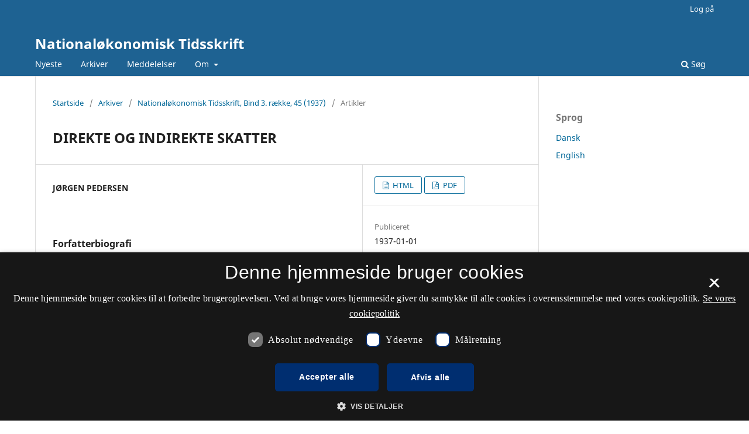

--- FILE ---
content_type: text/html; charset=utf-8
request_url: https://tidsskrift.dk/nationaloekonomisktidsskrift/article/view/59940
body_size: 22215
content:
<style>

	.pkp_structure_page .pkp_structure_footer_wrapper,
footer[role="contentinfo"].footer,
footer.site-footer,
footer#immersion_content_footer {
  background-color: #1e6292;
}
.pkp_structure_footer_wrapper .pkp_brand_footer {
  content: url("/plugins/generic/rdlchangefooter/images/kb_logo_desktop_white.svg");
  width: 20%;
  height: 173px;
  float: right;
  padding: 20px 0 0;
}
.footer .container .col-md-2 {
  content: url("/plugins/generic/rdlchangefooter/images/kb_logo_desktop_white.svg");
  width: 300px;
  position: relative;
  left: 80%;
  padding: 0 0 20px;
}
#immersion_content_footer .container .row .col-2.col-sm-1.offset-10.offset-sm-11 {
  content: url("/plugins/generic/rdlchangefooter/images/kb_logo_desktop_white.svg");
  max-width: 300px;
  margin-left: 0;
  position: relative;
  left: 125px;
  padding-bottom: 20px;
}
.pkp_footer_content {
  float: left;
  width: 50%;
}
.container.site-footer-sidebar {
  display: none;
}
.col-md.col-md-2.align-self-center.text-right {
  content: url("/plugins/generic/rdlchangefooter/images/kb_logo_desktop_white.svg");
  max-width: 300px;
  position: relative;
  left: 50px;
  padding-bottom: 20px;
  flex: auto;
}
.col-md.site-footer-content.align-self-center p {
  color: #ffffff;
}
.footer .container .row p {
  color: #ffffff;
}
.pkp_structure_footer_wrapper .pkp_structure_footer .pkp_footer_content p {
  color: #ffffff;
}
#immersion_content_footer .container .row .col-md-8 p {
  color: #ffffff;
}
.pkp_structure_footer .link-list,
.site-footer-content .link-list {
  float: right;
  width: 100%;
  padding-left: 80%;
  color: #ffffff;
  text-align: left;
}
.pkp_structure_footer a,
.site-footer-content a {
  color: #ffffff !important;
}
footer.site-footer a {
  color: #ffffff !important;
}
#immersion_content_footer .container::after,
.site-footer .container.site-footer-content::after,
.footer .container .row::after,
.pkp_structure_footer::after {
  content: "Tidsskrift.dk\a\aHosted by Det Kgl. Bibliotek\a\aPlatform & workflow by OJS / PKP" !important;
  white-space: pre;
  font-family: 'noway';
  position: relative;
  left: 80%;
  text-align: start;
  color: #ffffff;
  font-size: 16px;
  padding-bottom: 20px;
}
.pkp_structure_footer {
  font-family: 'nowayregular', sans-serif;
  font-size: 16px;
}
.pkp_structure_footer::after {
  font-family: 'nowayregular', sans-serif;
  font-size: 16px;
}

</style>
<script src="//cookie-script.com/s/2d58d2b3a13b0eb49ff32a57dc77c4ab.js"></script>
<!DOCTYPE html>
<html lang="da-DK" xml:lang="da-DK">
<head>
	<meta charset="utf-8">
	<meta name="viewport" content="width=device-width, initial-scale=1.0">
	<title>
		DIREKTE OG INDIREKTE SKATTER
							| Nationaløkonomisk Tidsskrift
			</title>

	
<meta name="generator" content="Open Journal Systems 3.3.0.21" />
<link rel="schema.DC" href="http://purl.org/dc/elements/1.1/" />
<meta name="DC.Creator.PersonalName" content="JØRGEN PEDERSEN"/>
<meta name="DC.Date.created" scheme="ISO8601" content="1937-01-01"/>
<meta name="DC.Date.dateSubmitted" scheme="ISO8601" content="2012-03-07"/>
<meta name="DC.Date.issued" scheme="ISO8601" content="1937-01-01"/>
<meta name="DC.Date.modified" scheme="ISO8601" content="2017-06-19"/>
<meta name="DC.Format" scheme="IMT" content="text/html"/>
<meta name="DC.Format" scheme="IMT" content="application/pdf"/>
<meta name="DC.Identifier" content="59940"/>
<meta name="DC.Identifier.URI" content="https://tidsskrift.dk/nationaloekonomisktidsskrift/article/view/59940"/>
<meta name="DC.Language" scheme="ISO639-1" content="en"/>
<meta name="DC.Rights" content="Copyright (c) 2016 Nationaløkonomisk tidsskrift"/>
<meta name="DC.Rights" content=""/>
<meta name="DC.Source" content="Nationaløkonomisk Tidsskrift"/>
<meta name="DC.Source.ISSN" content="2246-6444"/>
<meta name="DC.Source.URI" content="https://tidsskrift.dk/nationaloekonomisktidsskrift"/>
<meta name="DC.Title" content="DIREKTE OG INDIREKTE SKATTER"/>
<meta name="DC.Type" content="Text.Serial.Journal"/>
<meta name="DC.Type.articleType" content="Artikler"/>
<meta name="gs_meta_revision" content="1.1"/>
<meta name="citation_journal_title" content="Nationaløkonomisk Tidsskrift"/>
<meta name="citation_journal_abbrev" content="nt"/>
<meta name="citation_issn" content="2246-6444"/> 
<meta name="citation_author" content="JØRGEN PEDERSEN"/>
<meta name="citation_title" content="DIREKTE OG INDIREKTE SKATTER"/>
<meta name="citation_language" content="en"/>
<meta name="citation_date" content="1937/01/01"/>
<meta name="citation_abstract_html_url" content="https://tidsskrift.dk/nationaloekonomisktidsskrift/article/view/59940"/>
<meta name="citation_fulltext_html_url" content="https://tidsskrift.dk/nationaloekonomisktidsskrift/article/view/59940/83180"/>
<meta name="citation_pdf_url" content="https://tidsskrift.dk/nationaloekonomisktidsskrift/article/download/59940/83181"/>

	<link rel="stylesheet" href="https://tidsskrift.dk/nationaloekonomisktidsskrift/$$$call$$$/page/page/css?name=stylesheet" type="text/css" /><link rel="stylesheet" href="https://tidsskrift.dk/nationaloekonomisktidsskrift/$$$call$$$/page/page/css?name=font" type="text/css" /><link rel="stylesheet" href="https://tidsskrift.dk/lib/pkp/styles/fontawesome/fontawesome.css?v=3.3.0.21" type="text/css" /><link rel="stylesheet" href="https://tidsskrift.dk/plugins/generic/lucene/templates/lucene.css?v=3.3.0.21" type="text/css" />
</head>
<body class="pkp_page_article pkp_op_view" dir="ltr">

	<div class="pkp_structure_page">

				<header class="pkp_structure_head" id="headerNavigationContainer" role="banner">
						
 <nav class="cmp_skip_to_content" aria-label="Gå til indholdslinks">
	<a href="#pkp_content_main">Spring til hovedindhold</a>
	<a href="#siteNav">Spring til hovednavigations-menu</a>
		<a href="#pkp_content_footer">Spring til bundtekst</a>
</nav>

			<div class="pkp_head_wrapper">

				<div class="pkp_site_name_wrapper">
					<button class="pkp_site_nav_toggle">
						<span>Open Menu</span>
					</button>
										<div class="pkp_site_name">
																<a href="						https://tidsskrift.dk/nationaloekonomisktidsskrift/index
					" class="is_text">Nationaløkonomisk Tidsskrift</a>
										</div>
				</div>

				
				<nav class="pkp_site_nav_menu" aria-label="Websteds-navigation">
					<a id="siteNav"></a>
					<div class="pkp_navigation_primary_row">
						<div class="pkp_navigation_primary_wrapper">
																				<ul id="navigationPrimary" class="pkp_navigation_primary pkp_nav_list">
								<li class="">
				<a href="https://tidsskrift.dk/nationaloekonomisktidsskrift/issue/current">
					Nyeste
				</a>
							</li>
								<li class="">
				<a href="https://tidsskrift.dk/nationaloekonomisktidsskrift/issue/archive">
					Arkiver
				</a>
							</li>
								<li class="">
				<a href="https://tidsskrift.dk/nationaloekonomisktidsskrift/announcement">
					Meddelelser
				</a>
							</li>
								<li class="">
				<a href="https://tidsskrift.dk/nationaloekonomisktidsskrift/about">
					Om
				</a>
									<ul>
																					<li class="">
									<a href="https://tidsskrift.dk/nationaloekonomisktidsskrift/about">
										Om tidsskriftet
									</a>
								</li>
																																									<li class="">
									<a href="https://tidsskrift.dk/nationaloekonomisktidsskrift/about/privacy">
										Erklæring om beskyttelse af personlige oplysninger
									</a>
								</li>
																												<li class="">
									<a href="https://tidsskrift.dk/nationaloekonomisktidsskrift/about/contact">
										Kontaktperson
									</a>
								</li>
																		</ul>
							</li>
			</ul>

				

																						<div class="pkp_navigation_search_wrapper">
									<a href="https://tidsskrift.dk/nationaloekonomisktidsskrift/search" class="pkp_search pkp_search_desktop">
										<span class="fa fa-search" aria-hidden="true"></span>
										Søg
									</a>
								</div>
													</div>
					</div>
					<div class="pkp_navigation_user_wrapper" id="navigationUserWrapper">
							<ul id="navigationUser" class="pkp_navigation_user pkp_nav_list">
															<li class="profile">
				<a href="https://tidsskrift.dk/nationaloekonomisktidsskrift/login">
					Log på
				</a>
							</li>
										</ul>

					</div>
				</nav>
			</div><!-- .pkp_head_wrapper -->
		</header><!-- .pkp_structure_head -->

						<div class="pkp_structure_content has_sidebar">
			<div class="pkp_structure_main" role="main">
				<a id="pkp_content_main"></a>

<div class="page page_article">
			<nav class="cmp_breadcrumbs" role="navigation" aria-label="Du er her:">
	<ol>
		<li>
			<a href="https://tidsskrift.dk/nationaloekonomisktidsskrift/index">
				Startside
			</a>
			<span class="separator">/</span>
		</li>
		<li>
			<a href="https://tidsskrift.dk/nationaloekonomisktidsskrift/issue/archive">
				Arkiver
			</a>
			<span class="separator">/</span>
		</li>
					<li>
				<a href="https://tidsskrift.dk/nationaloekonomisktidsskrift/issue/view/4973">
					Nationaløkonomisk Tidsskrift, Bind 3. række, 45 (1937)
				</a>
				<span class="separator">/</span>
			</li>
				<li class="current" aria-current="page">
			<span aria-current="page">
									Artikler
							</span>
		</li>
	</ol>
</nav>
	
		  	 <article class="obj_article_details">

		
	<h1 class="page_title">
		DIREKTE OG INDIREKTE SKATTER
	</h1>

	
	<div class="row">
		<div class="main_entry">

							<section class="item authors">
					<h2 class="pkp_screen_reader">Forfattere</h2>
					<ul class="authors">
											<li>
							<span class="name">
								JØRGEN PEDERSEN
							</span>
																				</li>
										</ul>
				</section>
			
						
						
						
			

																																<section class="item author_bios">
					<h2 class="label">
													Forfatterbiografi
											</h2>
																		<section class="sub_item">
								<h3 class="label">
																			JØRGEN PEDERSEN
																	</h3>
								<div class="value">
									N/A
								</div>
							</section>
															</section>
			
						
		</div><!-- .main_entry -->

		<div class="entry_details">

						
										<div class="item galleys">
					<h2 class="pkp_screen_reader">
						Downloads
					</h2>
					<ul class="value galleys_links">
													<li>
								
	
							

<a class="obj_galley_link file" href="https://tidsskrift.dk/nationaloekonomisktidsskrift/article/view/59940/83180">

		
	HTML

	</a>
							</li>
													<li>
								
	
							

<a class="obj_galley_link pdf" href="https://tidsskrift.dk/nationaloekonomisktidsskrift/article/view/59940/83181">

		
	PDF

	</a>
							</li>
											</ul>
				</div>
						
						<div class="item published">
				<section class="sub_item">
					<h2 class="label">
						Publiceret
					</h2>
					<div class="value">
																			<span>1937-01-01</span>
																	</div>
				</section>
							</div>
			
										<div class="item citation">
					<section class="sub_item citation_display">
						<h2 class="label">
							Citation/Eksport
						</h2>
						<div class="value">
							<div id="citationOutput" role="region" aria-live="polite">
								<div class="csl-bib-body">
  <div class="csl-entry">PEDERSEN, J. (1937). DIREKTE OG INDIREKTE SKATTER. <i>Nationaløkonomisk Tidsskrift</i>, <i>3</i>. Hentet fra https://tidsskrift.dk/nationaloekonomisktidsskrift/article/view/59940</div>
</div>
							</div>
							<div class="citation_formats">
								<button class="cmp_button citation_formats_button" aria-controls="cslCitationFormats" aria-expanded="false" data-csl-dropdown="true">
									Citationsformater
								</button>
								<div id="cslCitationFormats" class="citation_formats_list" aria-hidden="true">
									<ul class="citation_formats_styles">
																					<li>
												<a
													rel="nofollow"
													aria-controls="citationOutput"
													href="https://tidsskrift.dk/nationaloekonomisktidsskrift/citationstylelanguage/get/acm-sig-proceedings?submissionId=59940&amp;publicationId=56576"
													data-load-citation
													data-json-href="https://tidsskrift.dk/nationaloekonomisktidsskrift/citationstylelanguage/get/acm-sig-proceedings?submissionId=59940&amp;publicationId=56576&amp;return=json"
												>
													ACM
												</a>
											</li>
																					<li>
												<a
													rel="nofollow"
													aria-controls="citationOutput"
													href="https://tidsskrift.dk/nationaloekonomisktidsskrift/citationstylelanguage/get/acs-nano?submissionId=59940&amp;publicationId=56576"
													data-load-citation
													data-json-href="https://tidsskrift.dk/nationaloekonomisktidsskrift/citationstylelanguage/get/acs-nano?submissionId=59940&amp;publicationId=56576&amp;return=json"
												>
													ACS
												</a>
											</li>
																					<li>
												<a
													rel="nofollow"
													aria-controls="citationOutput"
													href="https://tidsskrift.dk/nationaloekonomisktidsskrift/citationstylelanguage/get/apa?submissionId=59940&amp;publicationId=56576"
													data-load-citation
													data-json-href="https://tidsskrift.dk/nationaloekonomisktidsskrift/citationstylelanguage/get/apa?submissionId=59940&amp;publicationId=56576&amp;return=json"
												>
													APA
												</a>
											</li>
																					<li>
												<a
													rel="nofollow"
													aria-controls="citationOutput"
													href="https://tidsskrift.dk/nationaloekonomisktidsskrift/citationstylelanguage/get/associacao-brasileira-de-normas-tecnicas?submissionId=59940&amp;publicationId=56576"
													data-load-citation
													data-json-href="https://tidsskrift.dk/nationaloekonomisktidsskrift/citationstylelanguage/get/associacao-brasileira-de-normas-tecnicas?submissionId=59940&amp;publicationId=56576&amp;return=json"
												>
													ABNT
												</a>
											</li>
																					<li>
												<a
													rel="nofollow"
													aria-controls="citationOutput"
													href="https://tidsskrift.dk/nationaloekonomisktidsskrift/citationstylelanguage/get/chicago-author-date?submissionId=59940&amp;publicationId=56576"
													data-load-citation
													data-json-href="https://tidsskrift.dk/nationaloekonomisktidsskrift/citationstylelanguage/get/chicago-author-date?submissionId=59940&amp;publicationId=56576&amp;return=json"
												>
													Chicago
												</a>
											</li>
																					<li>
												<a
													rel="nofollow"
													aria-controls="citationOutput"
													href="https://tidsskrift.dk/nationaloekonomisktidsskrift/citationstylelanguage/get/harvard-cite-them-right?submissionId=59940&amp;publicationId=56576"
													data-load-citation
													data-json-href="https://tidsskrift.dk/nationaloekonomisktidsskrift/citationstylelanguage/get/harvard-cite-them-right?submissionId=59940&amp;publicationId=56576&amp;return=json"
												>
													Harvard
												</a>
											</li>
																					<li>
												<a
													rel="nofollow"
													aria-controls="citationOutput"
													href="https://tidsskrift.dk/nationaloekonomisktidsskrift/citationstylelanguage/get/ieee?submissionId=59940&amp;publicationId=56576"
													data-load-citation
													data-json-href="https://tidsskrift.dk/nationaloekonomisktidsskrift/citationstylelanguage/get/ieee?submissionId=59940&amp;publicationId=56576&amp;return=json"
												>
													IEEE
												</a>
											</li>
																					<li>
												<a
													rel="nofollow"
													aria-controls="citationOutput"
													href="https://tidsskrift.dk/nationaloekonomisktidsskrift/citationstylelanguage/get/modern-language-association?submissionId=59940&amp;publicationId=56576"
													data-load-citation
													data-json-href="https://tidsskrift.dk/nationaloekonomisktidsskrift/citationstylelanguage/get/modern-language-association?submissionId=59940&amp;publicationId=56576&amp;return=json"
												>
													MLA
												</a>
											</li>
																					<li>
												<a
													rel="nofollow"
													aria-controls="citationOutput"
													href="https://tidsskrift.dk/nationaloekonomisktidsskrift/citationstylelanguage/get/turabian-fullnote-bibliography?submissionId=59940&amp;publicationId=56576"
													data-load-citation
													data-json-href="https://tidsskrift.dk/nationaloekonomisktidsskrift/citationstylelanguage/get/turabian-fullnote-bibliography?submissionId=59940&amp;publicationId=56576&amp;return=json"
												>
													Turabian
												</a>
											</li>
																					<li>
												<a
													rel="nofollow"
													aria-controls="citationOutput"
													href="https://tidsskrift.dk/nationaloekonomisktidsskrift/citationstylelanguage/get/vancouver?submissionId=59940&amp;publicationId=56576"
													data-load-citation
													data-json-href="https://tidsskrift.dk/nationaloekonomisktidsskrift/citationstylelanguage/get/vancouver?submissionId=59940&amp;publicationId=56576&amp;return=json"
												>
													Vancouver
												</a>
											</li>
																			</ul>
																			<div class="label">
											Download citationer
										</div>
										<ul class="citation_formats_styles">
																							<li>
													<a href="https://tidsskrift.dk/nationaloekonomisktidsskrift/citationstylelanguage/download/ris?submissionId=59940&amp;publicationId=56576">
														<span class="fa fa-download"></span>
														Endnote/Zotero/Mendeley (RIS)
													</a>
												</li>
																							<li>
													<a href="https://tidsskrift.dk/nationaloekonomisktidsskrift/citationstylelanguage/download/bibtex?submissionId=59940&amp;publicationId=56576">
														<span class="fa fa-download"></span>
														BibTeX
													</a>
												</li>
																					</ul>
																	</div>
							</div>
						</div>
					</section>
				</div>
			
										<div class="item issue">

											<section class="sub_item">
							<h2 class="label">
								Nummer
							</h2>
							<div class="value">
								<a class="title" href="https://tidsskrift.dk/nationaloekonomisktidsskrift/issue/view/4973">
									Nationaløkonomisk Tidsskrift, Bind 3. række, 45 (1937)
								</a>
							</div>
						</section>
					
											<section class="sub_item">
							<h2 class="label">
								Sektion
							</h2>
							<div class="value">
								Artikler
							</div>
						</section>
					
									</div>
			
						
						
			

		</div><!-- .entry_details -->
	</div><!-- .row -->

</article>

	

</div><!-- .page -->

	</div><!-- pkp_structure_main -->

									<div class="pkp_structure_sidebar left" role="complementary" aria-label="Sidemenu">
				<div class="pkp_block block_language">
	<h2 class="title">
		Sprog
	</h2>

	<div class="content">
		<ul>
							<li class="locale_da_DK current" lang="da-DK">
					<a href="https://tidsskrift.dk/nationaloekonomisktidsskrift/user/setLocale/da_DK?source=%2Fnationaloekonomisktidsskrift%2Farticle%2Fview%2F59940">
						Dansk
					</a>
				</li>
							<li class="locale_en_US" lang="en-US">
					<a href="https://tidsskrift.dk/nationaloekonomisktidsskrift/user/setLocale/en_US?source=%2Fnationaloekonomisktidsskrift%2Farticle%2Fview%2F59940">
						English
					</a>
				</li>
					</ul>
	</div>
</div><!-- .block_language -->

			</div><!-- pkp_sidebar.left -->
			</div><!-- pkp_structure_content -->

<div class="pkp_structure_footer_wrapper" role="contentinfo">
	<a id="pkp_content_footer"></a>

	<div class="pkp_structure_footer">

					<div class="pkp_footer_content">
				<p><strong>Nationaløkonomisk Tidsskrift</strong></p>
<p>ISSN: 2246-6444</p>
<p>Tidsskriftet udkommer ikke længere på denne side. Nyere udgivelser kan findes på <a href="https://nøt.dk/">Nationaløkonomisk Tidsskrift (hos Nationaløkonomisk Forening)</a>.</p>
<p><a href="https://www.was.digst.dk/tidsskrift-dk">Tilgængelighedserklæring</a></p>
			</div>
		
		<div class="pkp_brand_footer" role="complementary">
			<a href="https://tidsskrift.dk/nationaloekonomisktidsskrift/about/aboutThisPublishingSystem">
				<img alt="Mere information om dette publiceringssystem, platform og workflow fra OJS/PKP." src="https://tidsskrift.dk/templates/images/ojs_brand.png">
			</a>
		</div>
	</div>
</div><!-- pkp_structure_footer_wrapper -->

</div><!-- pkp_structure_page -->

<script src="https://tidsskrift.dk/lib/pkp/lib/vendor/components/jquery/jquery.min.js?v=3.3.0.21" type="text/javascript"></script><script src="https://tidsskrift.dk/lib/pkp/lib/vendor/components/jqueryui/jquery-ui.min.js?v=3.3.0.21" type="text/javascript"></script><script src="https://tidsskrift.dk/plugins/themes/default/js/lib/popper/popper.js?v=3.3.0.21" type="text/javascript"></script><script src="https://tidsskrift.dk/plugins/themes/default/js/lib/bootstrap/util.js?v=3.3.0.21" type="text/javascript"></script><script src="https://tidsskrift.dk/plugins/themes/default/js/lib/bootstrap/dropdown.js?v=3.3.0.21" type="text/javascript"></script><script src="https://tidsskrift.dk/plugins/themes/default/js/main.js?v=3.3.0.21" type="text/javascript"></script><script src="https://tidsskrift.dk/plugins/generic/citationStyleLanguage/js/articleCitation.js?v=3.3.0.21" type="text/javascript"></script>

<span class="Z3988" title="ctx_ver=Z39.88-2004&amp;rft_id=https%3A%2F%2Ftidsskrift.dk%2Fnationaloekonomisktidsskrift%2Farticle%2Fview%2F59940&amp;rft_val_fmt=info%3Aofi%2Ffmt%3Akev%3Amtx%3Ajournal&amp;rft.language=en_US&amp;rft.genre=article&amp;rft.title=National%C3%B8konomisk+Tidsskrift&amp;rft.jtitle=National%C3%B8konomisk+Tidsskrift&amp;rft.atitle=DIREKTE+OG+INDIREKTE+SKATTER&amp;rft.artnum=59940&amp;rft.stitle=nt&amp;rft.volume=3&amp;rft.issue=&amp;rft.aulast=PEDERSEN&amp;rft.aufirst=J%C3%98RGEN&amp;rft.date=1937-01-01&amp;rft.eissn=2246-6444"></span>

</body>
</html>
